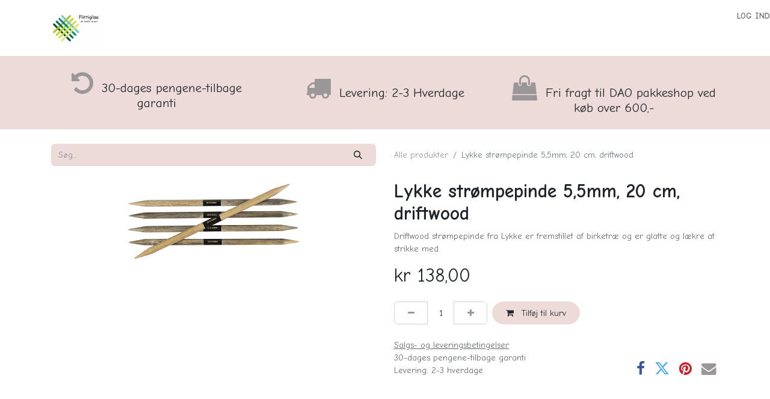

--- FILE ---
content_type: text/html; charset=utf-8
request_url: https://www.flittiglise.dk/shop/lykke-strompepinde-55mm-20-cm-driftwood-2186
body_size: 9778
content:

        

    
        
<!DOCTYPE html>
<html lang="da-DK" data-website-id="1" data-main-object="product.template(2186,)" data-add2cart-redirect="1">
    <head>
        <meta charset="utf-8"/>
        <meta http-equiv="X-UA-Compatible" content="IE=edge"/>
        <meta name="viewport" content="width=device-width, initial-scale=1"/>
                
                <script type="text/javascript">(function(w,d,s,l,i){w[l]=w[l]||[];w[l].push({'gtm.start':
                    new Date().getTime(),event:'gtm.js'});var f=d.getElementsByTagName(s)[0],
                    j=d.createElement(s),dl=l!='dataLayer'?'&l='+l:'';j.async=true;j.src=
                    'https://www.googletagmanager.com/gtm.js?id='+i+dl;f.parentNode.insertBefore(j,f);
                    })(window,document,'script','dataLayer','GTM-PVHPFV5');
                </script>
                
        <meta name="generator" content="Odoo"/>
        <meta name="description" content="Driftwood strømpepinde fra Lykke er fremstillet af birketræ og er glatte og lækre at strikke med. "/>
            
        <meta property="og:type" content="website"/>
        <meta property="og:title" content="Lykke strømpepinde 5,5mm, 20 cm, driftwood"/>
        <meta property="og:site_name" content="Flittiglise"/>
        <meta property="og:url" content="https://www.flittiglise.dk/shop/lykke-strompepinde-55mm-20-cm-driftwood-2186"/>
        <meta property="og:image" content="https://www.flittiglise.dk/web/image/product.template/2186/image_1024?unique=c7e1269"/>
        <meta property="og:description" content="Driftwood strømpepinde fra Lykke er fremstillet af birketræ og er glatte og lækre at strikke med. "/>
            
        <meta name="twitter:card" content="summary_large_image"/>
        <meta name="twitter:title" content="Lykke strømpepinde 5,5mm, 20 cm, driftwood"/>
        <meta name="twitter:image" content="https://www.flittiglise.dk/web/image/product.template/2186/image_1024?unique=c7e1269"/>
        <meta name="twitter:description" content="Driftwood strømpepinde fra Lykke er fremstillet af birketræ og er glatte og lækre at strikke med. "/>
        
        <link rel="canonical" href="https://www.flittiglise.dk/shop/lykke-strompepinde-55mm-20-cm-driftwood-2186"/>
        
        <link rel="preconnect" href="https://fonts.gstatic.com/" crossorigin=""/>
        <title>Lykke strømpepinde 5,5mm, 20 cm, driftwood | Flittiglise</title>
        <link type="image/x-icon" rel="shortcut icon" href="/web/image/website/1/favicon?unique=9277601"/>
        <link rel="preload" href="/web/static/src/libs/fontawesome/fonts/fontawesome-webfont.woff2?v=4.7.0" as="font" crossorigin=""/>
        <link type="text/css" rel="stylesheet" href="/web/assets/1/863e532/web.assets_frontend.min.css"/>
        <script id="web.layout.odooscript" type="text/javascript">
            var odoo = {
                csrf_token: "162339b22a1fc6a6eea23974e400a912f4881fcbo1795625067",
                debug: "",
            };
        </script>
            
        <script type="text/javascript">
            odoo.__session_info__ = {"is_admin": false, "is_system": false, "is_public": true, "is_website_user": true, "user_id": false, "is_frontend": true, "profile_session": null, "profile_collectors": null, "profile_params": null, "show_effect": true, "currencies": {"10": {"symbol": "kr", "position": "before", "digits": [69, 2]}, "1": {"symbol": "\u20ac", "position": "after", "digits": [69, 2]}}, "bundle_params": {"lang": "da_DK", "website_id": 1}, "websocket_worker_version": "17.0-3", "translationURL": "/website/translations", "cache_hashes": {"translations": "49d1bf63812f5714e7a424b8df728c08a2b00a7a"}, "geoip_country_code": "US", "geoip_phone_code": 1, "lang_url_code": "da_DK"};
            if (!/(^|;\s)tz=/.test(document.cookie)) {
                const userTZ = Intl.DateTimeFormat().resolvedOptions().timeZone;
                document.cookie = `tz=${userTZ}; path=/`;
            }
        </script>
        <script type="text/javascript" defer="defer" src="/web/assets/1/145b2d8/web.assets_frontend_minimal.min.js" onerror="__odooAssetError=1"></script>
        <script type="text/javascript" defer="defer" data-src="/web/assets/1/8791b7c/web.assets_frontend_lazy.min.js" onerror="__odooAssetError=1"></script>
        
    </head>
    <body>



        <div id="wrapwrap" class="   ">
                <header id="top" data-anchor="true" data-name="Header" data-extra-items-toggle-aria-label="Ekstra varer knap" class="   o_header_fixed" style=" ">
                    
    <nav data-name="Navbar" aria-label="Main" class="navbar navbar-expand-lg navbar-light o_colored_level o_cc o_header_force_no_radius d-none d-lg-block p-0 shadow-sm rounded-0 ">
        

            <div id="o_main_nav" class="o_main_nav">
                <div aria-label="Bund" class="container d-flex align-items-center py-2">
                    
    <a data-name="Navbar Logo" href="/" class="navbar-brand logo me-4">
            
            <span role="img" aria-label="Logo of Flittiglise" title="Flittiglise"><img src="/web/image/website/1/logo/Flittiglise?unique=9277601" class="img img-fluid" width="95" height="40" alt="Flittiglise" loading="lazy"/></span>
        </a>
    
                    <div class="ms-auto">
                        <ul class="navbar-nav justify-content-end align-items-center gap-2 w-100 o_header_separator">
                            
        
            <li class="position-relative divider d-none"></li> 
            <li class="o_wsale_my_cart d-none position-relative">
                <a href="/shop/cart" aria-label="eHandel kurv" class="nav-link btn btn-sm d-flex flex-row-reverse align-items-center text-uppercase fw-bold">
                    <div class="d-contains">
                        <sup class="my_cart_quantity badge text-bg-primary top-0 d-block ms-2 d-none" data-order-id="">0</sup>
                    </div>
                    <span class="">Min kurv</span>
                </a>
            </li>
        
                            
            <li class="position-relative o_no_autohide_item">
                <a href="/web/login" class="nav-link btn-sm fw-bold text-uppercase o_nav-link_secondary">Log ind</a>
            </li>
                            
        
        
                        </ul>
                        
    <ul id="top_menu" role="menu" class="nav navbar-nav top_menu o_menu_loading justify-content-end">
        

                            
    <li role="presentation" class="nav-item">
        <a role="menuitem" href="/abningstider" class="nav-link ">
            <span>Åbningstider og rettelser</span>
        </a>
    </li>
    <li role="presentation" class="nav-item">
        <a role="menuitem" href="/sortiment" class="nav-link ">
            <span>Sortiment</span>
        </a>
    </li>
    <li role="presentation" class="nav-item">
        <a role="menuitem" href="/shop" class="nav-link ">
            <span>Shop</span>
        </a>
    </li>
    <li role="presentation" class="nav-item">
        <a role="menuitem" href="/nyhedsbrev" class="nav-link ">
            <span>Nyhedsbrev</span>
        </a>
    </li>
    <li role="presentation" class="nav-item">
        <a role="menuitem" href="/arrangementsoversigt" class="nav-link ">
            <span>Arrangementsoversigt</span>
        </a>
    </li>
    <li role="presentation" class="nav-item">
        <a role="menuitem" href="/kemoheadsesbjerg" class="nav-link ">
            <span>Kemoheads Esbjerg</span>
        </a>
    </li>
    <li role="presentation" class="nav-item">
        <a role="menuitem" href="/kontakt-os" class="nav-link ">
            <span>Kontakt os</span>
        </a>
    </li>
    <li role="presentation" class="nav-item">
        <a role="menuitem" href="/bornenes-kontor" class="nav-link ">
            <span>Børnenes Kontor</span>
        </a>
    </li>
                        
    </ul>
                    </div>
                </div>
            </div>
        
    </nav>
    <nav data-name="Navbar" aria-label="Mobile" class="navbar  navbar-light o_colored_level o_cc o_header_mobile d-block d-lg-none shadow-sm px-0 o_header_force_no_radius">
        

        <div class="o_main_nav container flex-wrap justify-content-between">
            
    <a data-name="Navbar Logo" href="/" class="navbar-brand logo ">
            
            <span role="img" aria-label="Logo of Flittiglise" title="Flittiglise"><img src="/web/image/website/1/logo/Flittiglise?unique=9277601" class="img img-fluid" width="95" height="40" alt="Flittiglise" loading="lazy"/></span>
        </a>
    
            <ul class="o_header_mobile_buttons_wrap navbar-nav flex-row align-items-center gap-2 mb-0">
        
            <li class=" divider d-none"></li> 
            <li class="o_wsale_my_cart d-none ">
                <a href="/shop/cart" aria-label="eHandel kurv" class="o_navlink_background_hover btn position-relative rounded-circle border-0 p-1 text-reset">
                    <div class="">
                        <i class="fa fa-shopping-cart fa-stack"></i>
                        <sup class="my_cart_quantity badge text-bg-primary position-absolute top-0 end-0 mt-n1 me-n1 rounded-pill d-none" data-order-id="">0</sup>
                    </div>
                </a>
            </li>
        
                <li class="o_not_editable">
                    <button class="nav-link btn me-auto p-2 o_not_editable" type="button" data-bs-toggle="offcanvas" data-bs-target="#top_menu_collapse_mobile" aria-controls="top_menu_collapse_mobile" aria-expanded="false" aria-label="Skift navigering">
                        <span class="navbar-toggler-icon"></span>
                    </button>
                </li>
            </ul>
            <div id="top_menu_collapse_mobile" class="offcanvas offcanvas-end o_navbar_mobile">
                <div class="offcanvas-header justify-content-end o_not_editable">
                    <button type="button" class="nav-link btn-close" data-bs-dismiss="offcanvas" aria-label="Luk"></button>
                </div>
                <div class="offcanvas-body d-flex flex-column justify-content-between h-100 w-100">
                    <ul class="navbar-nav">
                        
                        
                        
    <ul role="menu" class="nav navbar-nav top_menu  ">
        

                            
    <li role="presentation" class="nav-item">
        <a role="menuitem" href="/abningstider" class="nav-link ">
            <span>Åbningstider og rettelser</span>
        </a>
    </li>
    <li role="presentation" class="nav-item">
        <a role="menuitem" href="/sortiment" class="nav-link ">
            <span>Sortiment</span>
        </a>
    </li>
    <li role="presentation" class="nav-item">
        <a role="menuitem" href="/shop" class="nav-link ">
            <span>Shop</span>
        </a>
    </li>
    <li role="presentation" class="nav-item">
        <a role="menuitem" href="/nyhedsbrev" class="nav-link ">
            <span>Nyhedsbrev</span>
        </a>
    </li>
    <li role="presentation" class="nav-item">
        <a role="menuitem" href="/arrangementsoversigt" class="nav-link ">
            <span>Arrangementsoversigt</span>
        </a>
    </li>
    <li role="presentation" class="nav-item">
        <a role="menuitem" href="/kemoheadsesbjerg" class="nav-link ">
            <span>Kemoheads Esbjerg</span>
        </a>
    </li>
    <li role="presentation" class="nav-item">
        <a role="menuitem" href="/kontakt-os" class="nav-link ">
            <span>Kontakt os</span>
        </a>
    </li>
    <li role="presentation" class="nav-item">
        <a role="menuitem" href="/bornenes-kontor" class="nav-link ">
            <span>Børnenes Kontor</span>
        </a>
    </li>
                        
    </ul>
                        
                        
                    </ul>
                    <ul class="navbar-nav gap-2 mt-3 w-100">
                        
            <li class=" o_no_autohide_item">
                <a href="/web/login" class="btn btn-outline-secondary w-100">Log ind</a>
            </li>
                        
        
        
                        
                        
                    </ul>
                </div>
            </div>
        </div>
    
    </nav>
    
        </header>
                <main>
                    
            <div itemscope="itemscope" itemtype="http://schema.org/Product" id="wrap" class="js_sale o_wsale_product_page ecom-zoomable zoomodoo-next" data-ecom-zoom-click="1">
                <div class="oe_structure oe_empty oe_structure_not_nearest" id="oe_structure_website_sale_product_1" data-editor-message="DROP BUILDING BLOCKS HERE TO MAKE THEM AVAILABLE ACROSS ALL PRODUCTS">
      <section class="s_features o_colored_level pb0 pt0" data-snippet="s_features" style="background-color: rgb(237, 219, 217) !important;" data-name="Tilpasset Features">
        <div class="container">
          <div class="row">
            <div class="col-lg-4 text-center o_colored_level pb0 pt24">
              <h5>
                <span class="fa fa-rotate-left fa-2x text-o-color-1" data-bs-original-title="" title="" aria-describedby="tooltip387168"></span>
                <font class="text-900">&nbsp;30-dages pengene-tilbage garanti</font>
              </h5>
            </div>
            <div class="col-lg-4 pt32 text-center o_colored_level pb40">
              <h5>
                <font style="color: rgb(106, 92, 92)">
                  <span class="fa fa-truck fa-2x text-o-color-1" data-bs-original-title="" title="" aria-describedby="tooltip395189"></span>
                </font>
                <font class="text-900">&nbsp;Levering: 2-3 Hverdage</font>
              </h5>
            </div>
            <div class="col-lg-4 pt32 text-center o_colored_level pb0">
              <h5>
                <span class="fa fa-shopping-bag fa-2x text-o-color-1" data-bs-original-title="" title="" aria-describedby="tooltip139915"></span>
                <font class="text-900">&nbsp;Fri fragt til DAO pakkeshop ved køb over 600,-</font>
              </h5>
            </div>
          </div>
        </div>
      </section>
    </div>
  <section id="product_detail" class="container py-4 oe_website_sale " data-view-track="1" data-product-tracking-info="{&#34;item_id&#34;: 9544, &#34;item_name&#34;: &#34;Lykke str\u00f8mpepinde 5,5mm, 20 cm, driftwood&#34;, &#34;item_category&#34;: &#34;All&#34;, &#34;currency&#34;: &#34;DKK&#34;, &#34;price&#34;: 138.0}">
                    <div class="row align-items-center">
                        <div class="col-lg-6 d-flex align-items-center">
                            <div class="d-flex justify-content-between w-100">
    <form method="get" class="o_searchbar_form o_wait_lazy_js s_searchbar_input o_wsale_products_searchbar_form me-auto flex-grow-1 mb-2 mb-lg-0" action="/shop/category/haberdashery-strikketilbehor-lykke-needles-39?category=39" data-snippet="s_searchbar_input">
            <div role="search" class="input-group me-sm-2">
        <input type="search" name="search" class="search-query form-control oe_search_box border-0 bg-light border-0 text-bg-light" placeholder="Søg..." data-search-type="products" data-limit="5" data-display-image="true" data-display-description="true" data-display-extra-link="true" data-display-detail="true" data-order-by="name asc"/>
        <button type="submit" aria-label="Søg" title="Søg" class="btn oe_search_button btn btn-light">
            <i class="oi oi-search"></i>
        </button>
    </div>

            <input name="order" type="hidden" class="o_search_order_by" value="name asc"/>
            
        
        </form>
        <div class="o_pricelist_dropdown dropdown d-none">

            <a role="button" href="#" data-bs-toggle="dropdown" class="dropdown-toggle btn btn-light">
                Standard prisliste
            </a>
            <div class="dropdown-menu" role="menu">
            </div>
        </div>
                            </div>
                        </div>
                        <div class="col-lg-6 d-flex align-items-center">
                            <ol class="breadcrumb p-0 mb-2 m-lg-0">
                                <li class="breadcrumb-item o_not_editable">
                                    <a href="/shop">Alle produkter</a>
                                </li>
                                
                                <li class="breadcrumb-item active">
                                    <span>Lykke strømpepinde 5,5mm, 20 cm, driftwood</span>
                                </li>
                            </ol>
                        </div>
                    </div>
                    <div class="row" id="product_detail_main" data-name="Product Page" data-image_width="50_pc" data-image_layout="carousel">
                        <div class="col-lg-6 mt-lg-4 o_wsale_product_images position-relative">
        <div id="o-carousel-product" class="carousel slide position-sticky mb-3 overflow-hidden" data-bs-ride="carousel" data-bs-interval="0" data-name="Produkt karrusel">
            <div class="o_carousel_product_outer carousel-outer position-relative flex-grow-1 overflow-hidden">
                <div class="carousel-inner h-100">
                        <div class="carousel-item h-100 text-center active">
        <div class="position-relative d-inline-flex overflow-hidden m-auto h-100">
            <span class="o_ribbon  z-index-1" style=""></span>
            <div class="d-flex align-items-start justify-content-center h-100 oe_unmovable"><img src="/web/image/product.product/9544/image_1024/Lykke%20str%C3%B8mpepinde%205%2C5mm%2C%2020%20cm%2C%20driftwood?unique=c7e1269" class="img img-fluid oe_unmovable product_detail_img mh-100" alt="Lykke strømpepinde 5,5mm, 20 cm, driftwood" loading="lazy"/></div>
        </div>
                        </div>
                </div>
            </div>
        <div class="o_carousel_product_indicators pt-2 overflow-hidden">
        </div>
        </div>
                        </div>
                        <div id="product_details" class="col-lg-6 mt-md-4">
                            
                            <h1 itemprop="name">Lykke strømpepinde 5,5mm, 20 cm, driftwood</h1>
                            <span itemprop="url" style="display:none;">https://www.flittiglise.dk/shop/lykke-strompepinde-55mm-20-cm-driftwood-2186</span>
                            <span itemprop="image" style="display:none;">https://www.flittiglise.dk/web/image/product.template/2186/image_1920?unique=c7e1269</span>
                            <p class="text-muted my-2" placeholder="En kort beskrivelse der vil vises på dokumenter.">Driftwood strømpepinde fra Lykke er fremstillet af birketræ og er glatte og lækre at strikke med. </p>
                            
                            <form action="/shop/cart/update" method="POST">
                                <input type="hidden" name="csrf_token" value="162339b22a1fc6a6eea23974e400a912f4881fcbo1795625067"/>
                                <div class="js_product js_main_product mb-3">
                                    <div>
        <div itemprop="offers" itemscope="itemscope" itemtype="http://schema.org/Offer" class="product_price mt-2 mb-3 d-inline-block">
            <h3 class="css_editable_mode_hidden">
                <span class="oe_price" style="white-space: nowrap;" data-oe-type="monetary" data-oe-expression="combination_info[&#39;price&#39;]">kr <span class="oe_currency_value">138,00</span></span>
                <span itemprop="price" style="display:none;">138.0</span>
                <span itemprop="priceCurrency" style="display:none;">DKK</span>
                <span style="text-decoration: line-through; white-space: nowrap;" itemprop="listPrice" class="text-danger oe_default_price ms-1 h5 d-none" data-oe-type="monetary" data-oe-expression="combination_info[&#39;list_price&#39;]">kr <span class="oe_currency_value">138,00</span></span>
            </h3>
            <h3 class="css_non_editable_mode_hidden decimal_precision" data-precision="2">
                <span>kr <span class="oe_currency_value">138,00</span></span>
            </h3>
        </div>
        <div id="product_unavailable" class="d-none">
            <h3 class="fst-italic">Ikke tilgængelig for salg</h3>
        </div>
                                    </div>
                                    
                                        <input type="hidden" class="product_id" name="product_id" value="9544"/>
                                        <input type="hidden" class="product_template_id" name="product_template_id" value="2186"/>
                                        <input type="hidden" class="product_category_id" name="product_category_id" value="227"/>
        <ul class="list-unstyled js_add_cart_variants mb-0 flex-column" data-attribute_exclusions="{&#34;exclusions&#34;: {}, &#34;archived_combinations&#34;: [], &#34;parent_exclusions&#34;: {}, &#34;parent_combination&#34;: [], &#34;parent_product_name&#34;: null, &#34;mapped_attribute_names&#34;: {}}">
        </ul>
                                    
                                    <p class="css_not_available_msg alert alert-warning">Denne kombination eksistere ikke.</p>
                                    <div id="o_wsale_cta_wrapper" class="d-flex flex-wrap align-items-center">
        <div contenteditable="false" class="css_quantity input-group d-inline-flex me-2 mb-2 align-middle">
            <a class="btn btn-link js_add_cart_json" aria-label="Fjern én" title="Fjern én" href="#">
                <i class="fa fa-minus"></i>
            </a>
            <input type="text" class="form-control quantity text-center" data-min="1" name="add_qty" value="1"/>
            <a class="btn btn-link float_left js_add_cart_json" aria-label="Tilføj en" title="Tilføj en" href="#">
                <i class="fa fa-plus"></i>
            </a>
        </div>
                                        <div id="add_to_cart_wrap" class="d-inline-flex align-items-center mb-2 me-auto">
                                            <a data-animation-selector=".o_wsale_product_images" role="button" id="add_to_cart" href="#" class="btn btn-primary js_check_product a-submit flex-grow-1">
                                                <i class="fa fa-shopping-cart me-2"></i>
                                                Tilføj til kurv
                                            </a>
                                        </div>
                                        <div id="product_option_block" class="d-flex flex-wrap w-100"></div>
                                    </div>
      <div class="availability_messages o_not_editable"></div>
                                    <div id="contact_us_wrapper" class="d-none oe_structure oe_structure_solo ">
                                        <section class="s_text_block" data-snippet="s_text_block" data-name="Text">
                                            <div class="container">
                                                <a class="btn btn-primary btn_cta" href="/kontaktos">Kontakt os
                                                </a>
                                            </div>
                                        </section>
                                    </div>
        <div class="o_product_tags o_field_tags d-flex flex-wrap align-items-center gap-2">
        </div>
                                </div>
                            </form>
                            <div id="product_attributes_simple">
                                <table class="table table-sm text-muted d-none">
                                </table>
                            </div>
                            <div id="o_product_terms_and_share" class="d-flex justify-content-between flex-column flex-md-row align-items-md-end mb-3">
            <p class="text-muted mb-0">
                <a href="/terms" class="text-muted"><u>Salgs- og leveringsbetingelser</u></a><br/>
                30-dages pengene-tilbage garanti<br/>
                Levering: 2-3 hverdage
            </p>
            <div class="h4 mt-3 mb-0 d-flex justify-content-md-end flex-shrink-0" contenteditable="false">
    <div data-snippet="s_share" class="s_share text-start o_no_link_popover text-lg-end">
        <a href="https://www.facebook.com/sharer/sharer.php?u={url}" target="_blank" aria-label="Facebook" class="s_share_facebook mx-1 my-0">
            <i class="fa fa-facebook "></i>
        </a>
        <a href="https://twitter.com/intent/tweet?text={title}&amp;url={url}" target="_blank" aria-label="Twitter" class="s_share_twitter mx-1 my-0">
            <i class="fa fa-twitter "></i>
        </a>
        <a href="https://pinterest.com/pin/create/button/?url={url}&amp;media={media}&amp;description={title}" target="_blank" aria-label="Pinterest" class="s_share_pinterest mx-1 my-0">
            <i class="fa fa-pinterest "></i>
        </a>
        <a href="mailto:?body={url}&amp;subject={title}" aria-label="E-mail" class="s_share_email mx-1 my-0">
            <i class="fa fa-envelope "></i>
        </a>
    </div>
            </div>
                            </div>
          <input id="wsale_user_email" type="hidden" value=""/>
                        </div>
                    </div>
                </section>
                
                <div class="oe_structure oe_empty oe_structure_not_nearest mt16" id="oe_structure_website_sale_product_2" data-editor-message="DROP BUILDING BLOCKS HERE TO MAKE THEM AVAILABLE ACROSS ALL PRODUCTS">
      <section data-snippet="s_dynamic_snippet_products" class="s_dynamic_snippet_products s_dynamic pt32 pb32 o_colored_level s_product_product_centered o_dynamic_empty" data-name="Products" style="background-image: none;" data-filter-id="3" data-template-key="website_sale.dynamic_filter_template_product_product_centered" data-product-category-id="current" data-number-of-elements="4" data-number-of-elements-small-devices="1" data-number-of-records="16" data-carousel-interval="5000">
        <div class="container o_not_editable">
          <div class="css_non_editable_mode_hidden">
            <div class="missing_option_warning alert alert-info rounded-0 fade show d-none d-print-none o_default_snippet_text">
                        Din Dynamiske Snippet vil blive vist her... Denne besked vises, fordi du ikke angav både et filter og en skabelon at bruge. <br/>
                    </div>
          </div>
          <div class="dynamic_snippet_template"></div>
        </div>
      </section>
    </div>
  </div>
        
        <div id="o_shared_blocks" class="oe_unremovable"></div>
                </main>
                <footer id="bottom" data-anchor="true" data-name="Footer" class="o_footer o_colored_level o_cc ">
                    <div id="footer" class="oe_structure oe_structure_solo" style="">
      <section class="s_text_block pt40 pb16" data-snippet="s_text_block" data-name="Text" style="background-image: none;" data-bs-original-title="" title="" aria-describedby="tooltip215755">
        <div class="container-fluid">
          <div class="row">
            <div class="pt24 pb24 o_colored_level offset-lg-1 col-lg-3" data-bs-original-title="" title="" aria-describedby="tooltip36874">
              <h4 class="mb-3" style="text-align: left;">
                <strong>
                  <span style="font-size: 18px;">FIND OS HER</span>
                </strong>
                <br/>
              </h4>
              <p style="text-align: left;">Flittiglise Esbjerg<br/>Torvegade 54<br/>6700 Esbjerg<br/>Tlf. 3073 9370</p>
              <p style="text-align: left;">
                <br/>
              </p>
            </div>
            <div id="connect" class="pt24 pb24 o_colored_level col-lg-3" data-bs-original-title="" title="" aria-describedby="tooltip723425">
              <p>
              </p>
              <h4 class="mb-3" style="text-align: left;">
                <strong>
                  <span style="font-size: 18px;">OPRET FORBINDELSE TIL OS</span>
                </strong>
                <br/>
              </h4>
              <ul class="list-unstyled" data-bs-original-title="" title="" aria-describedby="tooltip901731">
                <p>
                </p>
                <li style="text-align: right;">
                  <p style="text-align: left;" data-bs-original-title="" title="" aria-describedby="tooltip192093">
                    <i class="fa fa-comment fa-fw me-2"></i>
                    <a href="/contactus">
                      <font class="text-o-color-5">Kontakt os</font>
                    </a>
                  </p>
                </li>
                <li style="text-align: right;">
                  <p style="text-align: left;" data-bs-original-title="" title="" aria-describedby="tooltip47370">
                    <font class="text-o-color-5" data-bs-original-title="" title="" aria-describedby="tooltip936060">
                      <i class="fa fa-envelope fa-fw me-2"></i>
                      <a href="mailto:flittigliseesbjerg@gmail.com" data-bs-original-title="" title="">flittigliseesbjerg@gmail.com</a>
                    </font>
                  </p>
                </li>
                <li style="text-align: right;">
                  <p style="text-align: left;" data-bs-original-title="" title="" aria-describedby="tooltip418696">
                    <font class="text-o-color-5">
                      <i class="fa fa-phone fa-fw me-2"></i>
                    </font>
                    <span class="o_force_ltr">
                      <a href="tel:Esbjerg 3073 9370/Vejers 2980 6866" data-bs-original-title="" title="">
                        <font class="text-o-color-5" data-bs-original-title="" title="" aria-describedby="tooltip97170">Esbjerg 3073 9370</font>
                      </a>
                    </span>
                  </p>
                </li>
              </ul>
              <div class="s_share no_icon_color text-start" data-snippet="s_share" data-name="Social Media" data-bs-original-title="" title="" aria-describedby="tooltip346947">
                <h5 class="s_share_title d-none" style="text-align: left;">Følg os</h5>
                <a href="/website/social/facebook" class="s_share_facebook" target="_blank" data-bs-original-title="" title="">
                  <i class="fa m-1 fa-facebook-square fa-2x text-o-color-5" data-bs-original-title="" title="" aria-describedby="tooltip265182"></i>
                </a>
                <a href="https://www.youtube.com/channel/UCmWb8p622DlXN_9dJStTztA" class="s_share_twitter" target="_blank" data-bs-original-title="" title="">
                  <i class="fa fa-youtube-play m-1 fa-2x text-o-color-5" data-bs-original-title="" title="" aria-describedby="tooltip158405"></i>
                </a>
                <a href="http://instagram.com/flittigliseesbjerg" class="s_share_linkedin" target="_blank" data-bs-original-title="" title="">
                  <i class="fa fa-instagram m-1 fa-2x text-o-color-5" data-bs-original-title="" title="" aria-describedby="tooltip192165"></i>
                </a>
              </div>
            </div>
            <div class="pt24 pb24 o_colored_level col-lg-4" data-bs-original-title="" title="" aria-describedby="tooltip770869">
              <p class="mb-3">
                <span style="font-size: 24px;">
                  <strong>Flittiglise&nbsp;</strong>
                </span>
              </p>
              <p style="text-align: left;">Flittiglise er stedet, hvor du finder et stort udvalg af kvalitetsgarner, lækkert strikketilbehør og får en enestående god service. Vi bestræber os på at give alle vore kunder den bedste oplevelse og fylder, udover garn og pinde, også strikkehjælp med i poserne. Kom og oplev den fysiske butik i Torvegade i Esbjerg eller gå ind på de virtuelle hylder på webshoppen.</p>
              <hr/>
              <p style="text-align: left;" data-bs-original-title="" title="" aria-describedby="tooltip382466">
                <a href="/handelsbetingelser" data-bs-original-title="" title="">
                  <font class="text-o-color-5">Handelsbetingelser</font>
                </a>
                <font class="text-o-color-5">&amp; </font>
                <a href="/persondatapolitik" data-bs-original-title="" title="">
                  <font class="text-o-color-5">Persondata politik&nbsp;</font>
                </a>
              </p>
            </div>
          </div>
        </div>
      </section>
    </div>
  <div class="o_footer_copyright o_colored_level o_cc" data-name="Copyright">
                        <div class="container py-3">
                            <div class="row">
                                <div class="col-sm text-center text-sm-start text-muted">
                                    <span class="o_footer_copyright_name mr-2">Ophavsret © Flittiglise</span>
        
        
  </div>
                                <div class="col-sm text-center text-sm-end o_not_editable">
        <div class="o_brand_promotion">
        Powered by 
            <a target="_blank" class="badge text-bg-light" href="http://www.odoo.com?utm_source=db&amp;utm_medium=website">
                <img alt="Odoo" src="/web/static/img/odoo_logo_tiny.png" width="62" height="20" style="width: auto; height: 1em; vertical-align: baseline;" loading="lazy"/>
            </a>
        - 
                    #1 <a target="_blank" href="http://www.odoo.com/app/ecommerce?utm_source=db&amp;utm_medium=website">Open Source e-handel</a>
                
        </div>
                                </div>
                            </div>
                        </div>
                    </div>
                </footer>
            </div>
                
                <noscript>
                    <iframe height="0" width="0" style="display:none;visibility:hidden" src="https://www.googletagmanager.com/ns.html?id=GTM-PVHPFV5"></iframe>
                </noscript>
                
            <script id="tracking_code" async="async" src="https://www.googletagmanager.com/gtag/js?id=G-8J0D4T9W70"></script>
            <script id="tracking_code_config">
                window.dataLayer = window.dataLayer || [];
                function gtag(){dataLayer.push(arguments);}
                gtag('consent', 'default', {
                    'ad_storage': 'denied',
                    'ad_user_data': 'denied',
                    'ad_personalization': 'denied',
                    'analytics_storage': 'denied',
                });
                gtag('js', new Date());
                gtag('config', 'G-8J0D4T9W70');
                function allConsentsGranted() {
                    gtag('consent', 'update', {
                        'ad_storage': 'granted',
                        'ad_user_data': 'granted',
                        'ad_personalization': 'granted',
                        'analytics_storage': 'granted',
                    });
                }
                    allConsentsGranted();
            </script>
        </body>
</html>
    

--- FILE ---
content_type: application/x-javascript; charset=utf-8
request_url: https://consent.cookiebot.com/f2bb0ff0-b7bc-4364-a238-24141333091a/cc.js?renew=false&referer=www.flittiglise.dk&dnt=false&init=false
body_size: 215
content:
if(console){var cookiedomainwarning='Error: The domain WWW.FLITTIGLISE.DK is not authorized to show the cookie banner for domain group ID f2bb0ff0-b7bc-4364-a238-24141333091a. Please add it to the domain group in the Cookiebot Manager to authorize the domain.';if(typeof console.warn === 'function'){console.warn(cookiedomainwarning)}else{console.log(cookiedomainwarning)}};